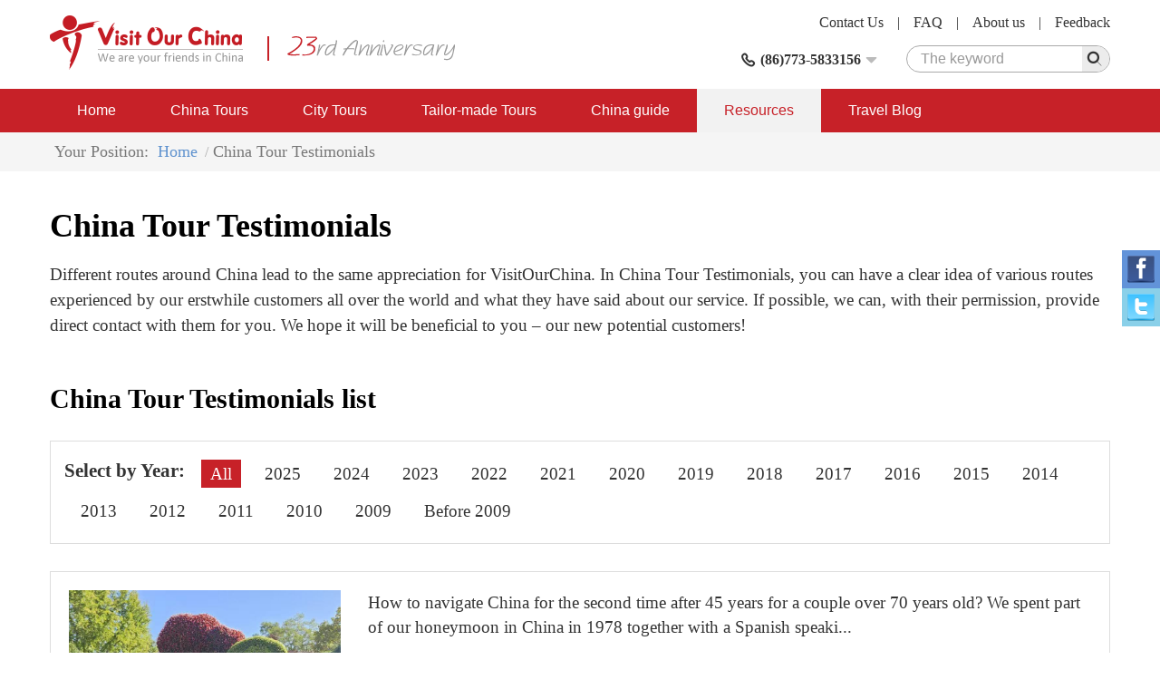

--- FILE ---
content_type: text/html; charset=utf-8
request_url: https://www.visitourchina.com/feedback/canada/
body_size: 6099
content:

<!DOCTYPE html>
<html>
<head>
<meta content="text/html; charset=utf-8" http-equiv="Content-Type" />
<meta content="width=device-width" name="viewport" />
<meta content="IE=edge" http-equiv="X-UA-Compatible" />
<meta content="China Tour Reviews, China Travel Comments, China Tours Reviews, China Travel Testimonials, China Travel feedbacks" name="keywords" />
<meta content="China Tour Reviews: read real customers’ travel reviews on Hotels, Tour Guides, Sights, Food, Travel advisors, etc." name="description" />
<meta content="webkit" name="renderer" />
<link rel="shortcut icon" type="image/x-icon" href="/favicon.ico" />
<title>China Tour Reviews, China Travel Comments, Testimonials & Feedbacks.</title>
<link href="/cssres/basic?v=MXdX66_tdJBfywMTGTeRmO9ahf5DYiE3V3aJQ-08VR41" rel="stylesheet" type="text/css" />
<link href="/cssres/feedback?v=LcnQyFsbDttzRvHkrlflTQuCUtG_Qr_sfXAUwXUizwY1" rel="stylesheet" type="text/css" />
<script src="/jsres/jquery?v=fHezhQXjW4LUBrHuX4acpsM1kVuNUNXQbm4Ij1vyPi81" type="text/javascript"></script>
</head>
<body>
    <div id="header">
        <div class="container clearfix">
            <div class="logo">
                <a href="/"><img src="/images/logo.png" /></a>
            </div>
            <div class="ad-top hidden-xm hidden-sm">
                <img src="/images/ad-top.png" />
            </div>
            <div class="top-right">
                <div class="top-link clearfix">
                    <a href="/feedback/">Feedback</a><span>|</span>
                    <a href="/res/aboutus.html">About us</a><span>|</span>
                    <a href="/res/faq.html">FAQ </a><span>|</span>
                    <a href="/res/contactus.html">Contact Us</a>
                </div>
                <div class="top-bottom clearfix">
                    <div class="top-search">
                        <form method="get" action="http://www.google.cn/search">
                            <div class="search-box clearfix">
                                <input type=hidden name=domains value="http://www.visitourchina.com/">
                                <input type=hidden name=sitesearch value="http://www.visitourchina.com/">
                                <div class="search-input"><input name="q" type="text" placeholder="The keyword" /></div>
                                <div class="search-button"><input type="submit" value="" /><i class="iconfont icon-search js-search"></i></div>
                            </div>
                        </form>
                    </div>
                    <div class="top-tel">
                        <div class="top-tel-menu">
                            <i class="iconfont icon-tell"></i>
                            <strong>(86)773-5833156</strong>
                            <i class="iconfont icon-pulldown"></i>
                        </div>
                        <div class="top-tel-hidden">
                            <p><strong>Tel:</strong>(86) 18977321572 (24hrs available)</p>
                            <p><strong>E-mail:</strong><a href="mailto:contact@visitourchina.com">contact@visitourchina.com</a></p>
                            <p><strong>Fax:</strong>86-773-5817771</p>
                        </div>
                    </div>
                </div>
            </div>
        </div>
    </div>
    <div id="header-wrap" class="hidden-sm hidden-md hidden-lg">
        <div role="button" class="navbarbox clearfix">
            <div class="navmenu">
                <i class="iconfont icon-menu"></i>
            </div>
            <div class="logo-wrap"><img src="/images/logo-wap.png" /></div>
            <div class="search-wrap">
                <i class="iconfont icon-search"></i>
            </div>
            <div class="tel-wrap">
                <a href="/res/contactus.html"><i class="iconfont icon-email"></i></a>
            </div>
        </div>
    </div>
    <div class="searchbox-wrap hidden-sm hidden-md hidden-lg">
        <div class="container">
            <div class="menuclose clearfix">
                <i class="iconfont icon-close"></i>
            </div>
            <div class="search-box clearfix">
                <div class="search-input"><input name="q" type="text" placeholder="The keyword"></div>
                <div class="search-button"><input type="button" /><i class="iconfont icon-search"></i></div>
            </div>
        </div>
    </div>
    

    <nav class="navbar1" id="navbar1">
        <div class="container container-wrap">
            <div class="menuclose clearfix hidden-sm hidden-md hidden-lg">
                <i class="iconfont icon-close"></i>
            </div>
            <ul class="clearfix">
                <li>
                    <span>
                        <a href="/">Home</a>
                        <i class="iconfont icon-down hidden-sm hidden-md hidden-lg"></i>
                    </span>
                    <dl>
                        <dd><a href="/res/aboutus.html">About Us</a></dd>
                        <dd><a href="/res/condition.html">Terms and Conditions</a></dd>
                        <dd><a href="/feedback/">China Tour Testimonials</a></dd>
                    </dl>
                </li>
                <li>
                    <span>
                        <a href="/tour/">China Tours</a>
                        <i class="iconfont icon-down hidden-sm hidden-md hidden-lg"></i>
                    </span>
                    <dl>
                        <dd><a href="/tour/classic-china-tours/">Classic China Tours</a></dd>
                        <dd><a href="/tour/yangtze-cruise-tours/">Yangtze Cruise Tours</a></dd>
                        <dd><a href="/tour/china-world-heritage-tours/">China World Heritage</a></dd>
                        <dd><a href="/tour/ethnic-minority-tours/">Ethnic Minority Tours</a></dd>
                        <dd><a href="/tour/china-expat-tours/">China Expat Tours</a></dd>
                        <dd><a href="/tour/china-train-tours/">China Train Tours</a></dd>
                        <dd><a href="/tour/tibet-express-tours/">Tibet Express Tours</a></dd>
                    </dl>
                </li>
                <li>
                    <span>
                        <a href="/city/">City Tours</a>
                        <i class="iconfont icon-down hidden-sm hidden-md hidden-lg"></i>
                    </span>
                    <dl>
                        <dd><a href="/beijing/tours.html">Beijing Tours</a></dd>
                        <dd><a href="/xian/tours.html">Xi'an Tours</a></dd>
                        <dd><a href="/shanghai/tours.html">Shanghai Tours</a></dd>
                        <dd><a href="/guilin/tours.html">Guilin Tours</a></dd>
                        <dd><a href="/hong-kong/tours.html">Hong Kong Tours</a></dd>
                        <dd><a href="/kunming/tours.html">Kunming Tours</a></dd>
                        <dd><a href="/hangzhou/tours.html">Hangzhou Tours</a></dd>
                    </dl>
                </li>
                <li>
                    <span>
                        <a href="/diy/tailor">Tailor-made Tours</a>
                    </span>
                </li>
                <li>
                    <span>
                        <a href="/guide/">China guide</a>
                        <i class="iconfont icon-down hidden-sm hidden-md hidden-lg"></i>
                    </span>
                    <dl>
                        <dd><a href="/guide/overview.html">China Overview</a></dd>
                        <dd><a href="/guide/cityguide.html">China City Guide</a></dd>
                        <dd><a href="/guide/attractionguide.html">China Attraction Guide</a></dd>
                        <dd><a href="/guide/culture.html">Chinese Culture</a></dd>
                        
                        <dd><a href="/news/">China News</a></dd>
                    </dl>
                </li>
                <li class="on">
                    <span>
                        <a href="/res/">Resources</a>
                        <i class="iconfont icon-down hidden-sm hidden-md hidden-lg"></i>
                    </span>
                    <dl>
                        <dd><a href="/res/travel.html">China Travel Tips</a></dd>
                        <dd><a href="/res/faq.html">FAQ</a></dd>
                        <dd><a href="/res/condition.html">Terms and Conditions</a></dd>
                        <dd><a href="/links.html">Links</a></dd>
                    </dl>
                </li>
                <li>
                    <span>
                        <a href="/blog/">Travel Blog</a>
                        <i class="iconfont icon-down hidden-sm hidden-md hidden-lg"></i>
                    </span>
                </li>
            </ul>
        </div>
    </nav>
    
<main id="main" role="main">
    <div class="breadcrumbsnav">
        <div class="container">
            <ul class="clearfix">
                <li><span>Your Position: </span></li>
                <li><a href="/">Home</a></li>
                <li><span>China Tour Testimonials</span></li>
            </ul>
        </div>
    </div>
    <div class="container">
        <div class="item-box">
            <h1>China Tour Testimonials</h1>
            <p>
                Different routes around China lead to the same appreciation for VisitOurChina. In China Tour Testimonials,
                you can have a clear idea of various routes experienced by our erstwhile customers all over the world and what they have said about our service.
                If possible, we can, with their permission, provide direct contact with them for you. We hope it will be beneficial to you –
                our new potential customers!
            </p>
        </div>
        <div class="item-box">
            <h2>China Tour Testimonials list</h2>
            <div class="feedback-sort">
                <dl class="clearfix">
                    <dt class="clearfix">Select by Year:<i class="iconfont icon-down hidden-md hidden-lg"></i></dt>
                    <dd class="on">
                        <a href="/feedback/">All</a>
                    </dd>
                        <dd>
                            <a href="/feedback/2025/">2025</a>
                        </dd>
                        <dd>
                            <a href="/feedback/2024/">2024</a>
                        </dd>
                        <dd>
                            <a href="/feedback/2023/">2023</a>
                        </dd>
                        <dd>
                            <a href="/feedback/2022/">2022</a>
                        </dd>
                        <dd>
                            <a href="/feedback/2021/">2021</a>
                        </dd>
                        <dd>
                            <a href="/feedback/2020/">2020</a>
                        </dd>
                        <dd>
                            <a href="/feedback/2019/">2019</a>
                        </dd>
                        <dd>
                            <a href="/feedback/2018/">2018</a>
                        </dd>
                        <dd>
                            <a href="/feedback/2017/">2017</a>
                        </dd>
                        <dd>
                            <a href="/feedback/2016/">2016</a>
                        </dd>
                        <dd>
                            <a href="/feedback/2015/">2015</a>
                        </dd>
                        <dd>
                            <a href="/feedback/2014/">2014</a>
                        </dd>
                        <dd>
                            <a href="/feedback/2013/">2013</a>
                        </dd>
                        <dd>
                            <a href="/feedback/2012/">2012</a>
                        </dd>
                        <dd>
                            <a href="/feedback/2011/">2011</a>
                        </dd>
                        <dd>
                            <a href="/feedback/2010/">2010</a>
                        </dd>
                        <dd>
                            <a href="/feedback/2009/">2009</a>
                        </dd>
                    <dd>
                        <a href="/feedback/2008">Before 2009</a>
                    </dd>
                </dl>
                
            </div>
        </div>
        <div class="item-box">
                <div class="feedback-list">
                    <div class="feedback-list-cn">
                            <div class="feedback-list-img">
                                <img class="img-responsive lazyload lazyfit" src="/images/dot.png" data-src="/FileUpload/feedback/2024/1016B3.jpg" />
                            </div>
                        <div class="feedback-list-txt">
                            <p>
	How to navigate China for the second time after 45 years for a couple over 70 years old? We spent part of our honeymoon in China in 1978 together with a Spanish speaki...</p>
                            <p><a href="/feedback/detail-1400.html" class="readmore">Read more »</a></p>
                        </div>
                    </div>
                    <div class="feedback-tit">
                        <ul class="clearfix">
                            <li><strong>Booking Code:</strong><a href="javascript:;">VOC-20241016B</a></li>
                            <li>
                                <strong>Tour Starting Date:</strong>Wednesday, 16 October 2024
                            </li>
                            <li>
                                <strong>Client's information:</strong>Cheng, Canada
                            </li>
                            <li>
                                <strong>Tour Destination:</strong><a href="/shanghai/">Shanghai</a>, <a href="/guilin/">Guilin</a>, <a href="/zhangjiajie/">Zhangjiajie</a>, <a href="/xian/">Xi'an</a>, <a href="/beijing/">Beijing</a>
                            </li>
                        </ul>
                    </div>
                </div>
                <div class="feedback-list">
                    <div class="feedback-list-cn">
                            <div class="feedback-list-img">
                                <img class="img-responsive lazyload lazyfit" src="/images/dot.png" data-src="/FileUpload/feedback/2024/GlassBridge.jpg" />
                            </div>
                        <div class="feedback-list-txt">
                            <p>
	I found Lisa from Trip Advisor and started chatting with her and send my requirements for which she planned excellent tours for me in between my spare time during Cant...</p>
                            <p><a href="/feedback/detail-1402.html" class="readmore">Read more »</a></p>
                        </div>
                    </div>
                    <div class="feedback-tit">
                        <ul class="clearfix">
                            <li><strong>Booking Code:</strong><a href="javascript:;">VOC-20241009</a></li>
                            <li>
                                <strong>Tour Starting Date:</strong>Wednesday, 09 October 2024
                            </li>
                            <li>
                                <strong>Client's information:</strong>Ismail Soni,Canada
                            </li>
                            <li>
                                <strong>Tour Destination:</strong><a href="/beijing/">Beijing</a>, <a href="/xian/">Xi'an</a>, <a href="/shanghai/">Shanghai</a>, <a href="/guangzhou/">Guangzhou</a>, <a href="/guilin/">Guilin</a>, <a href="/zhangjiajie/">Zhangjiajie</a>
                            </li>
                        </ul>
                    </div>
                </div>
                <div class="feedback-list">
                    <div class="feedback-list-cn">
                        <div class="feedback-list-txt">
                            <p>
	Eden and I returned home to Canada yesterday. Just wanted to send you a huge thank-you for all your hard work organizing our China trip. It was a fabulous trip. All th...</p>
                            <p><a href="/feedback/detail-358.html" class="readmore">Read more »</a></p>
                        </div>
                    </div>
                    <div class="feedback-tit">
                        <ul class="clearfix">
                            <li><strong>Booking Code:</strong><a href="javascript:;">VOC-20170516-S</a></li>
                            <li>
                                <strong>Tour Starting Date:</strong>Tuesday, 16 May 2017
                            </li>
                            <li>
                                <strong>Client's information:</strong>Suzanne Eileen Chaddock, Canada
                            </li>
                            <li>
                                <strong>Tour Destination:</strong><a href="/beijing/">Beijing</a>, <a href="/xian/">Xi'an</a>, <a href="/shanghai/">Shanghai</a>, <a href="/suzhou/">Suzhou</a>, <a href="/hong-kong/">Hong Kong</a>
                            </li>
                        </ul>
                    </div>
                </div>
                <div class="feedback-list">
                    <div class="feedback-list-cn">
                            <div class="feedback-list-img">
                                <img class="img-responsive lazyload lazyfit" src="/images/dot.png" data-src="/FileUpload/feedback/2017/voc-20170326-s/Longji-rice-terraces.jpg" />
                            </div>
                        <div class="feedback-list-txt">
                            <p>
	Our family was very happy with our tour and the services of the tour guides  drivers in each city were excellent. The hotels arranged by you were perfect for our famil...</p>
                            <p><a href="/feedback/detail-354.html" class="readmore">Read more »</a></p>
                        </div>
                    </div>
                    <div class="feedback-tit">
                        <ul class="clearfix">
                            <li><strong>Booking Code:</strong><a href="javascript:;">VOC-20170326-S</a></li>
                            <li>
                                <strong>Tour Starting Date:</strong>Sunday, 26 March 2017
                            </li>
                            <li>
                                <strong>Client's information:</strong>Doreen Jung,Canada
                            </li>
                            <li>
                                <strong>Tour Destination:</strong><a href="/beijing/">Beijing</a>, <a href="/xian/">Xi'an</a>, <a href="/guilin/">Guilin</a>
                            </li>
                        </ul>
                    </div>
                </div>
                <div class="feedback-list">
                    <div class="feedback-list-cn">
                            <div class="feedback-list-img">
                                <img class="img-responsive lazyload lazyfit" src="/images/dot.png" data-src="/FileUpload/groupguilin.jpg" />
                            </div>
                        <div class="feedback-list-txt">
                            <p>
	


	We are home, back in Canada now. Thank you for making our trip a wonderful experience filled with many great memories. It was so well organized and our guides w...</p>
                            <p><a href="/feedback/detail-312.html" class="readmore">Read more »</a></p>
                        </div>
                    </div>
                    <div class="feedback-tit">
                        <ul class="clearfix">
                            <li><strong>Booking Code:</strong><a href="javascript:;">VOC-20140315-G</a></li>
                            <li>
                                <strong>Tour Starting Date:</strong>Saturday, 15 March 2014
                            </li>
                            <li>
                                <strong>Client's information:</strong>Doreen &amp; Raymond Jung, Canada
                            </li>
                            <li>
                                <strong>Tour Destination:</strong><a href="/beijing/">Beijing</a>, <a href="/guilin/">Guilin</a>, <a href="/yangshuo/">Yangshuo</a>, <a href="/longsheng/">Longsheng</a>, <a href="/shanghai/">Shanghai</a>
                            </li>
                        </ul>
                    </div>
                </div>
                <div class="feedback-list">
                    <div class="feedback-list-cn">
                        <div class="feedback-list-txt">
                            <p>Gina,

Yes we did indeed have wonderful trip. The guides were very helpful and made the trip enjoyable. Indeed the guide on the boat was very enthusiastic, trying to en...</p>
                            <p><a href="/feedback/detail-285.html" class="readmore">Read more »</a></p>
                        </div>
                    </div>
                    <div class="feedback-tit">
                        <ul class="clearfix">
                            <li><strong>Booking Code:</strong><a href="javascript:;">VOC-20130511-G</a></li>
                            <li>
                                <strong>Tour Starting Date:</strong>Saturday, 11 May 2013
                            </li>
                            <li>
                                <strong>Client's information:</strong>Susan Tolley, Canada
                            </li>
                            <li>
                                <strong>Tour Destination:</strong><a href="/guilin/">Guilin</a>, <a href="/longsheng/">Longsheng</a>, <a href="/yangshuo/">Yangshuo</a>
                            </li>
                        </ul>
                    </div>
                </div>

            <div class="page clearfix"><span>1</span>
<a href="/feedback/canada/index-2.html" >2</a>
<a href="/feedback/canada/index-3.html" >3</a>
<a href="/feedback/canada/index-4.html" >4</a>
<a href="/feedback/canada/index-5.html" >5</a>
<a href="/feedback/canada/index-6.html" >6</a>
<a href="/feedback/canada/index-7.html" >7</a>
<a href="/feedback/canada/index-2.html" title="&rsaquo;&rsaquo;" >&rsaquo;&rsaquo;</a>
<a href="/feedback/canada/index-7.html" title="...7" >...7</a>
</div>

        </div>
    </div>
</main>
    <footer id="footer">
        <div class="container">
            <div class="footer-link-box clearfix">
                <div class="footer-link">
                    <dl>
                        <dt>Fast nav</dt>
                        <dd><i>&gt;</i><a href="/tour/">China Tours</a></dd>
                        <dd><i>&gt;</i><a href="/city/">City Tours</a></dd>
                        <dd><i>&gt;</i><a href="/yangtze/">Yangtze River Cruise</a></dd>
                        <dd><i>&gt;</i><a href="/guide/">China Travel Guide</a></dd>
                        <dd><i>&gt;</i><a href="/train/">China Trains</a></dd>
                    </dl>
                </div>
                <div class="footer-link">
                    <dl>
                        <dt>Useful Travel Resources</dt>
                        <dd><i>&gt;</i><a href="/res/faq.html">China Travel FAQ</a></dd>
                        
                        <dd><i>&gt;</i><a href="/res/contactus.html">Contact Us</a></dd>
                        <dd><i>&gt;</i><a href="/res/travel.html">China Travel Tips</a></dd>
                        <dd><i>&gt;</i><a href="/res/tour-guide.html">Experienced Guides</a></dd>
                    </dl>
                </div>
                <div class="footer-link">
                    <dl>
                        <dt>Other Travel Resources</dt>
                        <dd><i>&gt;</i><a href="/news/">Travel News</a></dd>
                        <dd><i>&gt;</i><a href="/blog/">Our Travel BLOG</a></dd>
                        <dd><i>&gt;</i><a href="/special/">Special China Tours</a></dd>
                        <dd><i>&gt;</i><a href="/feedback/">Feedback</a></dd>
                    </dl>
                </div>
            </div>
            <div class="external-link clearfix">
                <div class="col-md-8 external-link-left">
                    <ul class="clearfix">
                        <li>
                            <a href="javascript:;"><img src="/images/icon-footer1.png" class="img-responsive" /></a>
                        </li>
                        <li>
                            <a href="javascript:;"><img src="/images/icon-footer2.png" class="img-responsive" /></a>
                        </li>
                        <li>
                            <a href="javascript:;"><img src="/images/icon-footer5.png" class="img-responsive" /></a>
                        </li>
                        <li>
                            <a href="javascript:;"><img src="/images/icon-footer3.png" class="img-responsive" /></a>
                        </li>
                        <li>
                            <a href="javascript:;"><img src="/images/icon-footer4.png" class="img-responsive" /></a>
                        </li>
                    </ul>
                </div>
                <div class="col-md-4 external-link-left external-link-right">
                    <ul>
                        <li>
                            <a href="http://www.facebook.com/visitourchina/"><img src="/images/icon-footer8.png" class="img-responsive" /></a>
                        </li>
                        <li>
                            <a href="http://www.twitter.com/visitourchina/"><img src="/images/icon-footer9.png" class="img-responsive" /></a>
                        </li>
                    </ul>
                </div>
            </div>
            <div class="footer-inform">
                <p>Visit Our China,professional China travel agency and Online China tour operator.All rights reserved.</p>
                <p>ASTA ID:#900181875 , PATA ID:593132, License No.:L-GX-CJ00027</p>
                <p>E-mail:contact@visitourchina.com ; Copyright 2006-2025</p>
                <p><a href="http://www.chinatrips.ru/" target="_blank">Туры в Китай</a><span>|</span><a href="http://www.chinatrip.jp/">中国旅行</a><span>|</span><a href="http://www.ty191.com/">天元旅游网</a><span>|</span><a href="http://www.daoyounet.com/">道游网</a></p>
            </div>
        </div>
    </footer>
    <!-- online-service -->
    <div class="online-service hidden-xs">
        <ul class="clearfix">
            <li class="facebook">
                <a href="https://share.yandex.net/go.xml?service=facebook&url=https%3A%2F%2Fwww.chinatrips.ru%2F&title=%D0%A2%D1%83%D1%80%D1%8B%20%D0%B2%20%D0%9A%D0%B8%D1%82%D0%B0%D0%B9%20%E2%80%93%20%D0%BE%D1%82%D0%B4%D1%8B%D1%85%20%D0%B2%20%D0%9A%D0%B8%D1%82%D0%B0%D0%B5%2C%20%D1%8D%D0%BA%D1%81%D0%BA%D1%83%D1%80%D1%81%D0%B8%D0%BE%D0%BD%D0%BD%D1%8B%D0%B5%20%D0%B8%20%D0%BF%D0%BB%D1%8F%D0%B6%D0%BD%D1%8B%D0%B5%20%D1%82%D1%83%D1%80%D1%8B%20%D0%B2%20%D0%9A%D0%B8%D1%82%D0%B0%D0%B9%20%D0%BE%D1%82%20%D1%82%D1%83%D1%80%D0%BE%D0%BF%D0%B5%D1%80%D0%B0%D1%82%D0%BE%D1%80%D0%B0">
                    <img src="/images/facebook.png" class="img-responsive" />
                </a>
            </li>
            <li class="twitter">
                <a href="https://share.yandex.net/go.xml?service=twitter&url=https%3A%2F%2Fwww.chinatrips.ru%2F&title=%D0%A2%D1%83%D1%80%D1%8B%20%D0%B2%20%D0%9A%D0%B8%D1%82%D0%B0%D0%B9%20%E2%80%93%20%D0%BE%D1%82%D0%B4%D1%8B%D1%85%20%D0%B2%20%D0%9A%D0%B8%D1%82%D0%B0%D0%B5%2C%20%D1%8D%D0%BA%D1%81%D0%BA%D1%83%D1%80%D1%81%D0%B8%D0%BE%D0%BD%D0%BD%D1%8B%D0%B5%20%D0%B8%20%D0%BF%D0%BB%D1%8F%D0%B6%D0%BD%D1%8B%D0%B5%20%D1%82%D1%83%D1%80%D1%8B%20%D0%B2%20%D0%9A%D0%B8%D1%82%D0%B0%D0%B9%20%D0%BE%D1%82%20%D1%82%D1%83%D1%80%D0%BE%D0%BF%D0%B5%D1%80%D0%B0%D1%82%D0%BE%D1%80%D0%B0">
                    <img src="/images/twitter.png" class="img-responsive" />
                </a>
            </li>

        </ul>
    </div>
    
    <script type="text/javascript">
$(function(){$.utils.initLazyload();});
</script>

    
    <script async src="https://www.googletagmanager.com/gtag/js?id=UA-47568864-1"></script>
    <script>
        window.dataLayer = window.dataLayer || [];
        function gtag() { dataLayer.push(arguments); }
        gtag('js', new Date());

        gtag('config', 'UA-47568864-1');
    </script>
</body>
</html>


--- FILE ---
content_type: text/css; charset=utf-8
request_url: https://www.visitourchina.com/cssres/feedback?v=LcnQyFsbDttzRvHkrlflTQuCUtG_Qr_sfXAUwXUizwY1
body_size: 804
content:
.feedback-sort{margin-top:20px;background:#fff;border:1px solid #ddd}.feedback-sort dl{padding:15px;border-bottom:1px solid #ddd}.feedback-sort dl:last-child{border-bottom:0}.feedback-sort dl dt{float:left;display:block;margin-right:10px;padding:2px 0;font-size:21px}.feedback-sort dl dt i{float:right;color:#999}.feedback-sort dl dd{float:left;margin:5px 8px}.feedback-sort dl dd a{display:inline-block;padding:2px 10px;font-size:19px}.feedback-sort dl dd.on a{background:#c72128;color:#fff}@media(max-width:991px){.feedback-search-box{padding:20px 0}.feedback-sort dl dt{margin-bottom:15px;width:100%;text-align:left}.feedback-sort dl dd{display:none;padding:10px 0}}.feedback-list{margin:30px 0;border:1px solid #ddd}.feedback-list .feedback-list-cn{padding:20px;display:flex;flex-direction:row}.feedback-list .feedback-list-cn .feedback-list-img{margin:0 30px 0 0;width:300px;height:200px}.feedback-list .feedback-list-cn .feedback-list-img img{width:100%;height:auto}.feedback-list .feedback-list-cn .feedback-list-txt{font-size:19px;flex:1 1 0%}.feedback-list .feedback-list-cn .feedback-list-txt p{margin-bottom:15px}.feedback-list .feedback-list-cn .feedback-list-txt p a{display:inline-block;margin-top:20px;padding:10px 20px;border:1px solid #c72128;border-radius:3px}.feedback-list .feedback-tit{padding:20px;background:#f2f2f2;font-size:19px}.feedback-list .feedback-tit li{float:left;margin-right:20px;padding:5px 0}.feedback-list .feedback-tit li a{margin:0 5px;text-decoration:underline}.feedback-list .feedback-tit li strong{display:inline-block;margin-right:5px}.feedback-detail h3 span{color:#5f92ce}.feedback-detail p{font-size:19px}.feedback-detail .feedback-tip{margin-top:20px;padding:15px;border:1px solid #c5d6e8;background:#f1f7fb;line-height:30px}.feedback-detail .feedback-detail-txt{margin-top:20px}.feedback-detail .feedback-detail-txt p{display:block}.feedback-detail .feedback-detail-txt p img{padding:15px}.feedback-detail .feedback-packup{margin-top:20px;height:40px;background:gray;line-height:40px;font-size:19px;text-align:center;color:#fff;font-weight:bold;cursor:pointer}@media(max-width:768px){.feedback-box p img{width:100%;height:auto}.feedback-list .feedback-list-cn{flex-direction:column}.feedback-list .feedback-list-cn .feedback-list-img{height:auto}.feedback-list .feedback-list-cn .feedback-list-txt{padding:0;padding-top:10px}.feedback-detail .feedback-detail-txt p img{display:block;max-width:100%;height:auto}}.feedback-info{margin-top:30px}.feedback-info-img p{margin-top:15px;font-size:21px;text-align:center}.feedback-info-cn li{margin:10px 0;font-size:19px}.feedback-info-cn li a{margin:0 5px;text-decoration:underline}.prv-feedBack{margin:50px 0;width:200px;height:40px;float:left}.next-feedback{margin:50px 0;float:right;width:200px;height:40px;text-align:right}.prv-feedBack a,.next-feedback a{line-height:40px;border:1px solid #ddd;background:#f2f2f2;text-align:center;color:#c72128;font-size:20px}@media(max-width:768px){.prv-feedBack,.next-feedback{float:none;margin:5px 0;width:auto}.next-feedback{text-align:left}}